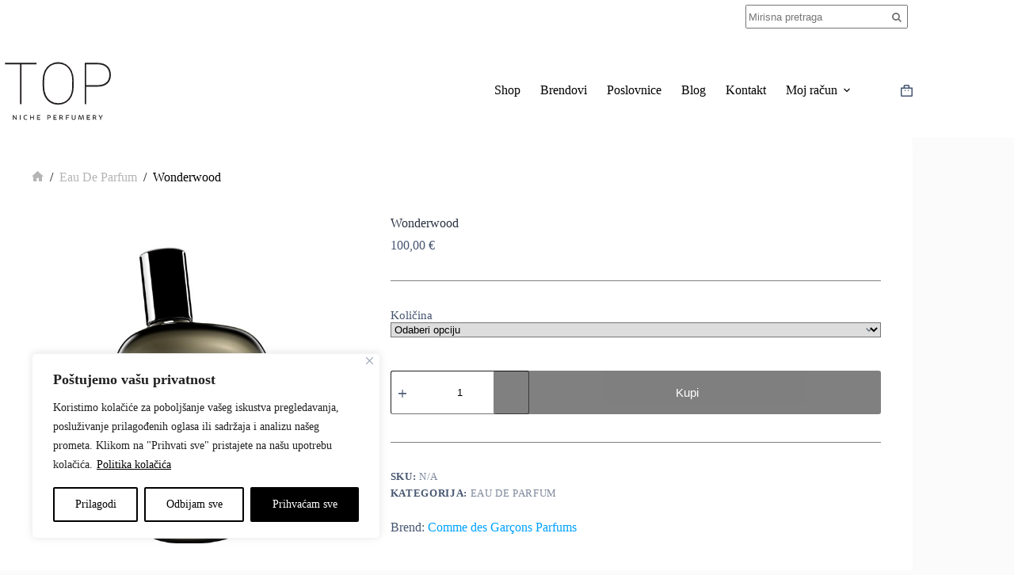

--- FILE ---
content_type: image/svg+xml
request_url: https://www.top.hr/wp-content/uploads/2024/06/TOP_logo.svg
body_size: 912
content:
<?xml version="1.0" encoding="UTF-8"?>
<svg xmlns="http://www.w3.org/2000/svg" viewBox="0 0 278.98 151.36">
  <defs>
    <style>.a{fill:#231f20;}</style>
  </defs>
  <title>TOP_logo</title>
  <path class="a" d="M32.59,146.12H30.77V135l1.69-.11,5.83,8.37V135h1.82v11.08l-1.71.14-5.82-8.36v8.29ZM49.26,135v11.14H47.44V135Zm9,5.59c0,3,1.61,4.21,3.78,4.21a10.88,10.88,0,0,0,3.05-.5l.24,1.55a11.69,11.69,0,0,1-3.37.53c-3,0-5.46-1.56-5.46-5.78s2.45-5.77,5.51-5.77a12,12,0,0,1,3.37.52l-.23,1.58a9.68,9.68,0,0,0-3-.53c-2.19,0-3.78,1.2-3.78,4.23ZM73.82,135v4.84H79.6V135h1.82v11.14H79.6V141.4H73.83v4.72H72V135Zm14.92,0h7.72l-.1,1.61H90.49v3.29h5.08l-.14,1.51h-5v3.19h6l-.11,1.58H88.74Zm26.4,11.14h-1.82V135h3.38c3.06,0,4.94,1.12,4.94,3.74s-2.07,3.9-4.9,3.9a13.1,13.1,0,0,1-1.66-.11Zm0-5.19a10.89,10.89,0,0,0,1.61.11c1.82,0,3.18-.7,3.18-2.35,0-1.43-1.16-2.14-3.19-2.14h-1.6v4.37Zm13.14-6H136l-.11,1.57H130v3.29h5.08l-.14,1.51H130v3.2h6l-.11,1.57h-7.58V135Zm16.27,11.14h-1.82V135h3.33c2.9,0,4.73,1.16,4.73,3.59a3.45,3.45,0,0,1-2.06,3.18l2.82,4.29-2,.11-2.43-3.9a5.48,5.48,0,0,1-1.14.09,10.84,10.84,0,0,1-1.51-.1v3.85Zm0-5.46c.52.06,1,.1,1.56.11,1.72,0,3-.78,3-2.21s-1.07-2-3-2h-1.53v4.13Zm15.35,5.46h-1.82V135h7.65l-.1,1.57h-5.76v3.59h5l-.13,1.58h-4.8v4.39Zm13.81-3.77c0,1.82,1.12,2.42,2.9,2.42s2.88-.64,2.88-2.42V135h1.82v7.6c0,2.59-1.95,3.77-4.64,3.77s-4.64-1.18-4.64-3.77V135h1.82Zm17.1-5-1.28,8.82h-1.82L189.53,135l2.13-.11,3.1,9.2,3.07-9.1,2.11-.11,1.82,11.19H200l-1.26-8.83-3,8.77-2,.14-3-8.89Zm17.5-2.32H216l-.11,1.57h-5.87v3.29h5.08l-.14,1.51h-4.93v3.2h6l-.11,1.57h-7.61V135Zm16.27,11.14h-1.82V135h3.33c2.9,0,4.72,1.16,4.72,3.59a3.46,3.46,0,0,1-2.05,3.18l2.82,4.29-2,.11-2.43-3.9a5.37,5.37,0,0,1-1.14.09,10.94,10.94,0,0,1-1.51-.1v3.85Zm0-5.46c.51.06,1,.1,1.55.11,1.72,0,3-.78,3-2.21s-1.07-2-3-2h-1.52v4.13Zm15.83,1.06L236.14,135l2.06-.11,3.09,5.22,3.13-5.21,2,.11-4.22,6.7v4.38h-1.82v-4.38Z"></path>
  <path class="a" d="M87.6,13.59h-36v95.15H48V13.59H12V10H87.6Z"></path>
  <path class="a" d="M176.84,66.72a53.43,53.43,0,0,1-4.55,22.71,35.16,35.16,0,0,1-13.07,15.28,35.72,35.72,0,0,1-19.58,5.39q-16.68,0-27-11.84T102.31,66.19V51.93a53.41,53.41,0,0,1,4.56-22.67A34.94,34.94,0,0,1,120,14a38.12,38.12,0,0,1,39.09,0A35.17,35.17,0,0,1,172.2,29.29a53.17,53.17,0,0,1,4.61,22.64ZM173.2,51.79q0-17.91-9.1-28.74T139.51,12.22q-15.25,0-24.36,10.76t-9.1,29.29V66.72a50.1,50.1,0,0,0,4.14,20.88,31.58,31.58,0,0,0,11.71,14,32.15,32.15,0,0,0,17.74,4.91q15.48,0,24.51-10.8t9-29.45Z"></path>
  <path class="a" d="M206.86,67v41.74h-3.64V10h30.89q15.13,0,23.51,7.64T266,38.79q0,13.45-8.19,20.78T234.57,67Zm0-3.64h27.22q13.36,0,20.8-6.45t7.43-18q0-11.94-7.43-18.63t-20.8-6.7H206.86Z"></path>
</svg>


--- FILE ---
content_type: text/javascript
request_url: https://www.top.hr/wp-content/plugins/woocommerce-lowest-price-main/asset/public/script.js?ver=1.0.2
body_size: 51
content:
var lowest_price = lowest_price || {};

lowest_price.variation_switcher = function( el ) {
    let obj = this;
    obj.el = el;
    obj.variation_prices = obj.el.data( 'variations' );

    obj.init = function() {
		jQuery( ".single_variation_wrap" ).on( "hide_variation", function ( event, variation ) {

			obj.el.text( obj.variation_prices[0] );

		});

		jQuery( ".single_variation_wrap" ).on( "show_variation", function ( event, variation ) {

			let selected_variation = variation.variation_id;

			obj.el.text( obj.variation_prices[selected_variation] );

		});
	};

	obj.init();

}

jQuery(document).ready(function ($) {

	if( $( ".js-variable-price" ).length ) {

		lowest_price.variation_switcher( $( ".js-variable-price" ) );

	}

});
